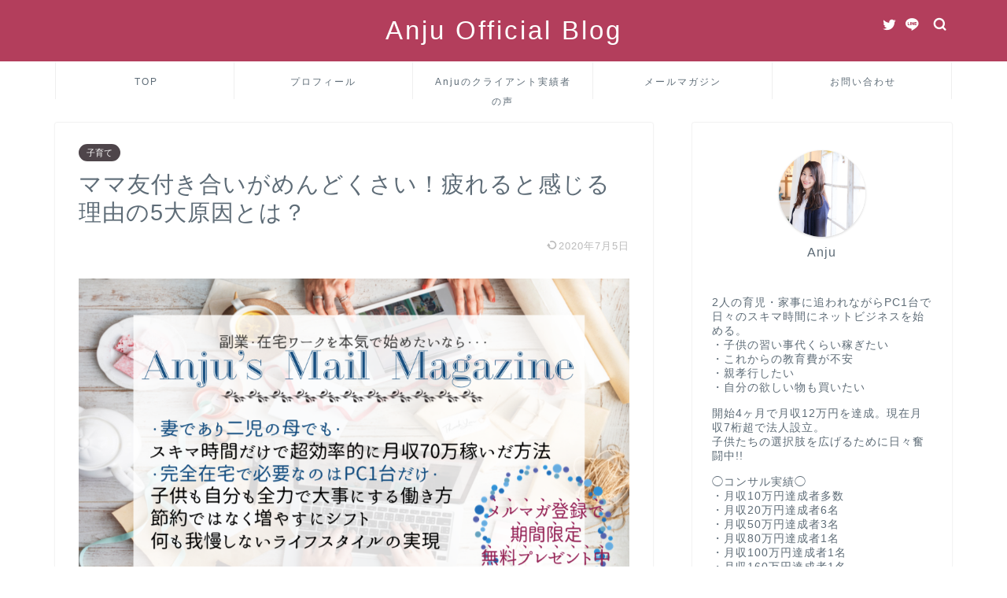

--- FILE ---
content_type: text/html; charset=UTF-8
request_url: https://portebonheur-ange.com/childcare-14
body_size: 17692
content:
<!DOCTYPE html><html lang="ja"><head prefix="og: http://ogp.me/ns# fb: http://ogp.me/ns/fb# article: http://ogp.me/ns/article#"><meta charset="utf-8"><meta http-equiv="X-UA-Compatible" content="IE=edge"><meta name="viewport" content="width=device-width, initial-scale=1"><meta property="og:type" content="blog"><meta property="og:title" content="ママ友付き合いがめんどくさい！疲れると感じる理由の5大原因とは？｜Anju Official Blog"><meta property="og:url" content="https://portebonheur-ange.com/childcare-14"><meta property="og:description" content="子供を産んで育てていくと必ず遅かれ早かれ他のママさんとの付き合いが出てきます。 もし保育園や幼稚園に入らなくても義務教育"><meta property="og:image" content="https://portebonheur-ange.com/wp-content/uploads/2020/07/ben-white-s1ihVBg5tbI-unsplash.jpg"><meta property="og:site_name" content="Anju Official Blog"><meta property="fb:admins" content=""><meta name="twitter:card" content="summary"><meta name="description" itemprop="description" content="子供を産んで育てていくと必ず遅かれ早かれ他のママさんとの付き合いが出てきます。 もし保育園や幼稚園に入らなくても義務教育" ><link rel="shortcut icon" href="https://portebonheur-ange.com/wp-content/themes/jin/favicon.ico"><link media="all" href="https://portebonheur-ange.com/wp-content/cache/autoptimize/css/autoptimize_f41298380c5747cd27734cba6c29aeb3.css" rel="stylesheet" /><title>ママ友付き合いがめんどくさい！疲れると感じる理由の5大原因とは？｜Anju Official Blog</title>  <script>!function(f,b,e,v,n,t,s){if(f.fbq)return;n=f.fbq=function(){n.callMethod?
			n.callMethod.apply(n,arguments):n.queue.push(arguments)};if(!f._fbq)f._fbq=n;
			n.push=n;n.loaded=!0;n.version='2.0';n.queue=[];t=b.createElement(e);t.async=!0;
			t.src=v;s=b.getElementsByTagName(e)[0];s.parentNode.insertBefore(t,s)}(window,
			document,'script','https://connect.facebook.net/en_US/fbevents.js');
			fbq('init', '' );			fbq('track', 'PageView');</script> <noscript><img height="1" width="1" style="display:none"
 src="https://www.facebook.com/tr?id=&ev=PageView&noscript=1"
 /></noscript><link rel='dns-prefetch' href='//ajax.googleapis.com' /><link rel='dns-prefetch' href='//cdnjs.cloudflare.com' /><link rel="alternate" type="application/rss+xml" title="Anju Official Blog &raquo; フィード" href="https://portebonheur-ange.com/feed" /><link rel="alternate" type="application/rss+xml" title="Anju Official Blog &raquo; コメントフィード" href="https://portebonheur-ange.com/comments/feed" /><link rel="alternate" type="application/rss+xml" title="Anju Official Blog &raquo; ママ友付き合いがめんどくさい！疲れると感じる理由の5大原因とは？ のコメントのフィード" href="https://portebonheur-ange.com/childcare-14/feed" /> <!--noptimize--><script>
					advanced_ads_ready=function(){var fns=[],listener,doc=typeof document==="object"&&document,hack=doc&&doc.documentElement.doScroll,domContentLoaded="DOMContentLoaded",loaded=doc&&(hack?/^loaded|^c/:/^loaded|^i|^c/).test(doc.readyState);if(!loaded&&doc){listener=function(){doc.removeEventListener(domContentLoaded,listener);window.removeEventListener("load",listener);loaded=1;while(listener=fns.shift())listener()};doc.addEventListener(domContentLoaded,listener);window.addEventListener("load",listener)}return function(fn){loaded?setTimeout(fn,0):fns.push(fn)}}();
			</script><!--/noptimize--><link rel='stylesheet' id='swiper-style-css'  href='https://cdnjs.cloudflare.com/ajax/libs/Swiper/4.0.7/css/swiper.min.css?ver=4.9.26' type='text/css' media='all' /><link rel='stylesheet' id='a3a3_lazy_load-css'  href='//portebonheur-ange.com/wp-content/uploads/sass/a3_lazy_load.min.css?ver=1632841723' type='text/css' media='all' /><link rel='stylesheet' id='sccss_style-css'  href='https://portebonheur-ange.com/?sccss=1&#038;ver=4.9.26' type='text/css' media='all' /><link rel='https://api.w.org/' href='https://portebonheur-ange.com/wp-json/' /><link rel="canonical" href="https://portebonheur-ange.com/childcare-14" /><link rel='shortlink' href='https://portebonheur-ange.com/?p=2184' /><link rel="alternate" type="application/json+oembed" href="https://portebonheur-ange.com/wp-json/oembed/1.0/embed?url=https%3A%2F%2Fportebonheur-ange.com%2Fchildcare-14" /><link rel="alternate" type="text/xml+oembed" href="https://portebonheur-ange.com/wp-json/oembed/1.0/embed?url=https%3A%2F%2Fportebonheur-ange.com%2Fchildcare-14&#038;format=xml" /><meta name="twitter:card" content="summary" /><meta name="twitter:site" content="@Anju_Color" /><meta name="twitter:creator" content="@Anju_Color" /><meta name="twitter:url" content="https://portebonheur-ange.com/childcare-14" /><meta name="twitter:title" content="ママ友付き合いがめんどくさい！疲れると感じる理由の5大原因とは？" /><meta name="twitter:description" content="子供を産んで育てていくと必ず遅かれ早かれ他のママさんとの付き合いが出てきます。 もし保育園や幼稚園に入らなくても義務教育である小学校からは必須です。 もちろん夫婦2人の大切な子供なのですが、この「ママ友付き合い」というのはどうしてもママ側（女性）が担うことが圧倒的に多いはずです。 [...]" /><meta name="twitter:image" content="https://portebonheur-ange.com/wp-content/uploads/2020/07/ben-white-s1ihVBg5tbI-unsplash.jpg" /><meta name="google-site-verification" content="pPIFpTyytqU_p7BELxw3sJG-I4kO81mJjo1wH1B-Oew" />  <script async src="https://www.googletagmanager.com/gtag/js?id=G-ND8PMRW4DC"></script> <script>window.dataLayer = window.dataLayer || [];
  function gtag(){dataLayer.push(arguments);}
  gtag('js', new Date());

  gtag('config', 'G-ND8PMRW4DC');</script> </head><body class="post-template-default single single-post postid-2184 single-format-standard" id="nofont-style"><div id="wrapper"><div id="scroll-content" class="animate-off"><div id="header-box" class="tn_on header-box animate-off"><div id="header" class="header-type2 header animate-off"><div id="site-info" class="ef"> <span class="tn-logo-size"><a href='https://portebonheur-ange.com/' title='Anju Official Blog' rel='home'>Anju Official Blog</a></span></div><div id="headmenu"> <span class="headsns tn_sns_on"> <span class="twitter"><a href="#Anju_Color"><i class="jic-type jin-ifont-twitter" aria-hidden="true"></i></a></span> <span class="line"> <a href="https://line.me/R/ti/p/%40lse2037g" target="_blank"><i class="jic-type jin-ifont-line" aria-hidden="true"></i></a> </span> </span> <span class="headsearch tn_search_on"><form class="search-box" role="search" method="get" id="searchform" action="https://portebonheur-ange.com/"> <input type="search" placeholder="" class="text search-text" value="" name="s" id="s"> <input type="submit" id="searchsubmit" value="&#xe931;"></form> </span></div></div></div><div id="nav-container" class="header-style3-animate animate-off"><div id="drawernav2" class="ef"><nav class="fixed-content"><ul class="menu-box"><li class="menu-item menu-item-type-custom menu-item-object-custom menu-item-home menu-item-23"><a href="https://portebonheur-ange.com/"><span><i class="HOME" aria-hidden="true"></i></span>TOP</a></li><li class="menu-item menu-item-type-post_type menu-item-object-page menu-item-47"><a href="https://portebonheur-ange.com/profile">プロフィール</a></li><li class="menu-item menu-item-type-taxonomy menu-item-object-category menu-item-2292"><a href="https://portebonheur-ange.com/category/blog/client">Anjuのクライアント実績者の声</a></li><li class="menu-item menu-item-type-custom menu-item-object-custom menu-item-2291"><a href="https://portebonheur-ange.com/lp/mail-magazine">メールマガジン</a></li><li class="menu-item menu-item-type-post_type menu-item-object-page menu-item-49"><a href="https://portebonheur-ange.com/contact"><span><i class="CONTACT" aria-hidden="true"></i></span>お問い合わせ</a></li></ul></nav></div></div><div class="clearfix"></div><div id="contents"><main id="main-contents" class="main-contents article_style1 animate-off" itemprop="mainContentOfPage"><section class="cps-post-box hentry"><article class="cps-post"><header class="cps-post-header"> <span class="cps-post-cat category-%e5%ad%90%e8%82%b2%e3%81%a6" itemprop="keywords"><a href="https://portebonheur-ange.com/category/%e3%81%8a%e6%82%a9%e3%81%bf/%e5%ad%90%e8%82%b2%e3%81%a6" style="background-color:!important;">子育て</a></span><h1 class="cps-post-title entry-title" itemprop="headline">ママ友付き合いがめんどくさい！疲れると感じる理由の5大原因とは？</h1><div class="cps-post-meta vcard"> <span class="writer fn" itemprop="author" itemscope itemtype="https://schema.org/Person"><span itemprop="name">anju</span></span> <span class="cps-post-date-box"> <span class="cps-post-date"><time class="entry-date date published updated" datetime="2020-07-05T12:55:07+00:00"><i class="jic jin-ifont-reload" aria-hidden="true"></i>&nbsp;2020年7月5日</time></span> </span></div></header><div class="cps-post-main-box"><div class="cps-post-main    h2-style05 h3-style03 h4-style01 entry-content m-size m-size-sp" itemprop="articleBody"><div class="clearfix"></div><div class="sponsor-top"></div><section class="ad-single ad-top"><div class="center-rectangle"><p style="text-align: center;"><a href="https://portebonheur-ange.com/lp/mail-magazine" target="_blank" rel="noopener"><noscript><img class="aligncenter size-full wp-image-1016" src="https://portebonheur-ange.com/wp-content/uploads/2018/07/0fba4ab1763f5aac0403c8ba60f2a1d1.png" alt="" width="963" height="569" /></noscript><img class="lazyload aligncenter size-full wp-image-1016" src='data:image/svg+xml,%3Csvg%20xmlns=%22http://www.w3.org/2000/svg%22%20viewBox=%220%200%20963%20569%22%3E%3C/svg%3E' data-src="https://portebonheur-ange.com/wp-content/uploads/2018/07/0fba4ab1763f5aac0403c8ba60f2a1d1.png" alt="" width="963" height="569" /></a></p><div id="merumagaform" class="pc"><form id="UserItemForm" accept-charset="utf-8" action="https://anjumail.com/p/r/xwsexHaq" enctype="multipart/form-data" method="post" target="_blank"><table style="border-style: none;"><tbody><tr><td class="input text required" style="border-style: none;text-align: end;"><input id="Username1" class="form_input_input" style="width: 270px; height: 25px; background-color: #FAF0F3; border: solid 1px #A71F41; font-size: 15px;" name="data[User][name1]" type="text" value="" placeholder="　お名前"></td><td class="submit form_input_submit" style="border-style: none;" rowspan="2"><input src="https://ken01.jp/wp-content/uploads/2019/01/tou11.jpg" type="image" value="登録する"></td></tr><tr><td class="input text required" style="border-style: none; text-align: end;"><input id="Usermail" class="form_input_input" style="width: 270px; height: 25px; background-color: #FAF0F3; border: solid 1px #A71F41; font-size: 15px;" name="data[User][mail]" type="text" value="" placeholder="　メールアドレス"></td></tr></tbody></table></form></div><div id="merumagaform" class="sp"><form id="UserItemForm" accept-charset="utf-8" action="https://anjumail.com/p/r/xwsexHaq" enctype="multipart/form-data" method="post" target="_blank"><table style="border-style: none;"><tbody><tr><td class="input text required" style="border-style: none; text-align: center;"><input id="Username1" class="form_input_input" style="width: 270px; height: 25px; background-color: #FAF0F3; border: solid 1px #A71F41; font-size: 15px;" name="data[User][name1]" type="text" value="" placeholder="　お名前" /></td></tr><tr><td class="input text required" style="border-style: none; text-align: center;"><input id="Usermail" class="form_input_input" style="width: 270px; height: 25px; background-color: #FAF0F3; border: solid 1px #A71F41; font-size: 15px;" name="data[User][mail]" type="text" value="" placeholder="　メールアドレス" /></td></tr><tr><td class="submit form_input_submit" style="border-style: none; text-align: center;" rowspan="2"><input src="https://ken01.jp/wp-content/uploads/2019/01/tou11.jpg" type="image" value="登録する" /></td></tr></tbody></table></form></div></div></section><p>子供を産んで育てていくと必ず遅かれ早かれ他のママさんとの付き合いが出てきます。</p><p>もし保育園や幼稚園に入らなくても義務教育である小学校からは必須です。</p><p>もちろん夫婦2人の大切な子供なのですが、この「ママ友付き合い」というのはどうしてもママ側（女性）が担うことが圧倒的に多いはずです。</p><p>親の手が必要とされる幼稚園の園行事や小学校の役員会は平日の昼間に行われることがほとんどですから仕事に行っている（ことが多い）パパは戦力外なのです。</p><p>個人的にはココの要素も「イラッ」とするポイントだったりします…<br> なんで私だけが…って思いがち。</p><div id="toc_container" class="no_bullets"><p class="toc_title">Contents</p><ul class="toc_list"><li><a href="#i">ママ友付き合いがめんどくさい理由</a><ul><li><a href="#i-2">本当の自分を出せないから</a></li><li><a href="#i-3">子供の交友関係が心配だから</a></li><li><a href="#i-4">各家庭の金銭感覚の違い</a></li><li><a href="#LINE">LINEの普及</a></li><li><a href="#SNS">SNSの普及</a></li></ul></li><li><a href="#i-5">おわりに</a></li></ul></div><h2><span id="i">ママ友付き合いがめんどくさい理由</span></h2><p>そもそもママ友付き合いが苦痛に感じてしまうのはなぜでしょうか？</p><p>もっと素の自分のままで気楽に付き合えればいいのに、どうしてこんなに心がしんどいのでしょうか。</p><p>友達のようにもできないし、仕事のように割り切ってもできない。</p><p>それってなぜなのでしょうか。</p><h3><span id="i-2">本当の自分を出せないから</span></h3><p><span style="font-size: 16px; background-color: #ffff99;"><strong><span class="keikou">ママ友＝子供の友達のお母さん</span></strong></span>、ですよね。<br> 決して<span style="color: #ff0000; font-size: 20px;"><strong>自分の友達ではない</strong></span>、と思うんです。</p><p><span style="background-color: #ffff99;">ママ<strong>友</strong></span>と「友達」という単語が付いているから勘違いしがちですがただの<strong>子供の友達の母親</strong>なだけです。</p><p>学生時代の友達のようにありのままの私を受け入れて仲良くなった友達とは全く別次元のものなのです。</p><p>たまたま同じ地域に住んでいてたまたま子供が同じ年でたまたま同じ幼稚園に通わせているってだけの<strong>ほぼ他人</strong>。</p><p>だから地元にいる親友のように深い内容の相談をしたり、気軽に軽口を叩いたりする間柄じゃないっていうのは先に頭に入れておかないといけませんよね。</p><p>小学校時代や高校の3年間などの築き上げてきた友達歴が天と地の差ですから<strong>基本的にはすぐに裏切られる。</strong></p><p>だから自分の本心を隠さなきゃいけない時も出てきてしまいます。</p><div class="simple-box3"><ul><li>◯◯さんって感じ悪いよね〜<br> <strong>（そんな風に思ってないけど）「…うん、そうだよね」</strong></li><li>これからランチ行かない？<br> <strong>（録画したドラマ見たいのに）「OK！どこにする？」</strong></li><li>役員やらずに最後まで逃げようよ〜<br> <strong>（それダメなんじゃ…）「静かにしてればバレないよね」</strong></li></ul></div><p>こういう場面って少なからずあると思うんです。</p><p>普通の友達でも多少話を合わせるとか気を遣うってあると思うんですが、仲が良いと「それダメじゃない？」とか「違うと思う」って言えますよね。</p><p>それができない…</p><p>逆に素の自分を出し過ぎてしまったら危ないんです。気を遣ってるくらいでOKなんですよね。話も適当に合わせてたらOK。</p><p>なんでかと言うとママは自分の子供が大切だから。<br> これはもう揺らぎない事実！！！</p><h3><span id="i-3">子供の交友関係が心配だから</span></h3> <noscript><img class="aligncenter size-full wp-image-2188" src="https://portebonheur-ange.com/wp-content/uploads/2020/07/ben-wicks-iDCtsz-INHI-unsplash.jpg" alt="" width="640" height="427"></noscript><img class="lazyload aligncenter size-full wp-image-2188" src='data:image/svg+xml,%3Csvg%20xmlns=%22http://www.w3.org/2000/svg%22%20viewBox=%220%200%20640%20427%22%3E%3C/svg%3E' data-src="https://portebonheur-ange.com/wp-content/uploads/2020/07/ben-wicks-iDCtsz-INHI-unsplash.jpg" alt="" width="640" height="427"><p>子供を通じて知り合ったからどうしても気を遣いますよね。自分の子供に不利益がいかないように考えるのは親だったら当たり前な感情です。</p><p>「親が嫌われるとその子どもも嫌われる」って思いますもん。</p><p>影響力たかそうなママに嫌われたらあっという間に悪口言い振り回されて子供もママも孤立する…って心配してしまう方は多いようです。</p><p>でも幼稚園くらいの子供は親に「園で○○君と遊ぶのは辞めなさい」なんて言われても守るわけがありません。<strong>自分のせいで子供が仲間外れにされるっていうのは幼稚園時代にはまだ考えなくて大丈夫ですよ。</strong></p><p>小学生にもなれば仲のいいお友達は子供本人が決めます。<br> 仲が良ければ親になんて言われようと学校では仲良くするでしょうし、仲が良くないとすればもうしれは親のせいなんかじゃなく、ただ単に子供同士のウマが合わないだけです。</p><p>なので自分のママ友付き合いのせいで子供が仲間はずれになるのではないか、って言うことはあまり気にしなくてもいい気がします。</p><h3><span id="i-4">各家庭の金銭感覚の違い</span></h3><p>同じ地域の同じ幼稚園、小学校に通っているといってもその家庭毎の金銭感覚は全く違います。</p><p>学生時代にもセレブな子、アルバイトに必死な子と様々な環境のクラスメイトがいましたが自分の周りの仲良しな子たちには同じような金銭感覚の子がなんとなく集まっていましたよね。</p><p>セレブ系はセレブ系でつるむし、バイト系はバイト系で集まる。</p><p>カラオケ好きの周りにはやっぱりカラオケ好きが集まるし、ファストファッションが好きなら百貨店で服を買う子とは話が合わなくてつるまなくなりますよね。</p><p>自分が一緒にいて心地よい仲間が最終的に残るんですよね〜。</p><p>だけど、ママ友は違う。</p><p>大事なのでもう一度言います。<strong><span style="font-size: 20px;">ママ友は違う。</span></strong></p><p>ごそっと同じ地域に集められただけなので年齢も趣味も考え方も千差万別。もちろん金銭感覚も。</p><p>特別地価が高い場所とかならみんな富裕層！ってこともあるかもしれませんがそうだとしてもピンキリですからねぇ。</p><p> </p><p>SNSが普及しているせいもあって気軽に友達申請を受けちゃったりするとしんどいですよね・・・</p><div class="simple-box5"><ul><li>「今年はハワイで年越しまーす！」<br> <strong>毎年海外なのか・・・</strong></li><li>「車（外車）変えましたー！」<br> <strong>うち中古の軽だよ・・・</strong></li><li>「今日はお出掛け♡」<br> <strong>家族お揃いのバーバリーのコート着てる・・・</strong></li></ul></div><p>友達なら友達解除しちゃったりミュートにしたり出来るのに、幼稚園ママ友だとそれも気が引けますよね、「ハワイどうだったー？」って年明けに聞いとかないと！って気になりますもんね。</p><p>何だか自分も年甲斐もなくインスタ映えとか気にしちゃってスイーツの写真を何枚も撮り直して「ママ早く食べたーい」と子供を待たせたりしてませんか？←それ私・・・</p><p>多分そーゆーのが<span style="color: #ff0000;"><strong>積もり積もって心が疲れちゃう</strong></span>んだと思います。</p> <a href="https://portebonheur-ange.com/childcare" class="blog-card"><div class="blog-card-hl-box"><i class="jic jin-ifont-post"></i><span class="blog-card-hl"></span></div><div class="blog-card-box"><div class="blog-card-thumbnail"><noscript><img src="https://portebonheur-ange.com/wp-content/uploads/2018/08/pexels-photo-58592-320x180.jpeg" class="blog-card-thumb-image wp-post-image" alt="ママ友　うざい" srcset="https://portebonheur-ange.com/wp-content/uploads/2018/08/pexels-photo-58592-320x180.jpeg 320w, https://portebonheur-ange.com/wp-content/uploads/2018/08/pexels-photo-58592-640x360.jpeg 640w, https://portebonheur-ange.com/wp-content/uploads/2018/08/pexels-photo-58592-1280x720.jpeg 1280w" sizes="(max-width: 320px) 100vw, 320px"></noscript><img src='data:image/svg+xml,%3Csvg%20xmlns=%22http://www.w3.org/2000/svg%22%20viewBox=%220%200%20210%20140%22%3E%3C/svg%3E' data-src="https://portebonheur-ange.com/wp-content/uploads/2018/08/pexels-photo-58592-320x180.jpeg" class="lazyload blog-card-thumb-image wp-post-image" alt="ママ友　うざい" data-srcset="https://portebonheur-ange.com/wp-content/uploads/2018/08/pexels-photo-58592-320x180.jpeg 320w, https://portebonheur-ange.com/wp-content/uploads/2018/08/pexels-photo-58592-640x360.jpeg 640w, https://portebonheur-ange.com/wp-content/uploads/2018/08/pexels-photo-58592-1280x720.jpeg 1280w" data-sizes="(max-width: 320px) 100vw, 320px"></div><div class="blog-card-content"><span class="blog-card-title">ママ友ってめんどくさい！小学校幼稚園で使える付き合い方と対処法10選</span><span class="blog-card-excerpt">こんにちは、Anjuです！  春になり入学・入園し、子供もすぐに慣れひと段落すると次に出てくるのは「ママ友」の悩み。  「ママ友...</span></div></div></a><h3><span id="LINE">LINEの普及</span></h3> <noscript><img class="aligncenter size-full wp-image-2189" src="https://portebonheur-ange.com/wp-content/uploads/2020/07/paul-hanaoka-HbyYFFokvm0-unsplash.jpg" alt="" width="640" height="427"></noscript><img class="lazyload aligncenter size-full wp-image-2189" src='data:image/svg+xml,%3Csvg%20xmlns=%22http://www.w3.org/2000/svg%22%20viewBox=%220%200%20640%20427%22%3E%3C/svg%3E' data-src="https://portebonheur-ange.com/wp-content/uploads/2020/07/paul-hanaoka-HbyYFFokvm0-unsplash.jpg" alt="" width="640" height="427"><p>ママ友付き合いのめんどくささを一気に加速させたのがLINEの普及じゃないかと思っています。</p><p>LINEはとても便利なアプリですよね！チャット形式でリアルタイムにやりとりが出来る。<br> 最近は習い事の連絡事項やクラスの連絡もLINEってことが多いです。</p><p>個別LINEだと相手がそのメッセージを読んだか読んでないかもわかってしまう。</p><p>メールの返事がすぐに来なくても気にならなかったのに、LINEが既読なのに返事が来ないとソワソワしてしまう・・・</p><p>グループチャットなんかが出来るから仲間外れも加速してしまう・・・</p><p>女子中学生・女子高生たちが悩んでいるのと同じことを悩むハメになるのです。何歳になっても女性は女性ですね（笑）</p><p>だからと言って頑なにLINEの友達追加を拒むようなママさんはドン引かれてしまいます。今やママ友とのやりとりは全てLINEってことが圧倒的に多いですね。</p><p>うちの幼稚園はクラス役員さんからの連絡も全てクラスのLINEグループに入ってきます。なのでLINEをやってない（と言い張る）方には役員さんは毎回メールを別に送っているようです。</p><p>LINEくらいは繋がっててもいいんじゃないかと思います。</p><p>それはそれで少人数でのグループトークとかで色々めんどくさいこともありますけどね。</p><p>基本的にめっちゃ仲良し！って人たち以外のグループに入れられた時は黙ってるか１つスタンプを押しておけばいいのです。「ありがとうございます」とか「お疲れ様です」とかの敬語系スタンプがあると重宝しますよ！</p><p>クラスのグループラインで出しゃばっちゃうと途端にめんどくさい人というレッテルが貼られてしまうかもしれないのでLINEでは<span style="background-color: #ffff99;"><strong>あくまで連絡を受け取ることに徹底</strong>しましょう。</span></p><p>LINEもやっぱり「リアル友達とは違う」ということを念頭に置いて上手く付き合っていくのが得策かと思います！</p><p>もちろん仲良くなれば1対１の個別LINEをするママ友も出てくると思います。気が合うママさんが一人でもいればわからないことがあったら聞けたりして心強いですよね！</p><h3><span id="SNS">SNSの普及</span></h3><p>これもLINEと似ていますが、ママ友関係にたくさんの女性がビクつくようになったのはこのSNSの影響が大きいと思っています。</p><div class="simple-box5"><ul><li>ママ友のインスタが上がってたら欠かさず反応しなきゃいけない</li><li>自分以外のママ友たちが遊んでいるのを知ってしまう</li><li>マウント合戦がしんどい</li></ul></div><p>女友達でもありえることですが、ママ友間はもっとナイーブ。</p><p>自分が嫉妬してしまうのも疲れますが、自分が嫉妬される対象になるのはもっと危ないです！</p><p>好きでもないのに頑張ってインスタに見栄を張って投稿するのは苦痛だし、もしSNSが好きだとしてもママ友を気にしてお気に入りのネイルをアップ出来なかったり、たまの家族旅行についても気を遣ってつぶやけなかったりすると窮屈になってきますね。</p><p>リアル友達とだけ繋がっていればこんなことに悩まなくてよかったのに・・・と後悔しても後のまつり。</p><p><span style="background-color: #ffff99;">ママ友とSNSで繋がるには慎重な判断が必要になってきます。</span></p><div class="porte-%e8%a8%98%e4%ba%8b%e4%b8%ad" id="porte-1764761862"><br><br><center> <a href="https://portebonheur-ange.com/lp/mail-magazine" rel="noopener" target="_blank"><noscript><img src="https://portebonheur-ange.com/wp-content/uploads/2019/01/20b05ff39bbdbab3b79a0920589715f4.jpg" alt="" width="521" height="180" class="aligncenter size-full wp-image-1022"></noscript><img src='data:image/svg+xml,%3Csvg%20xmlns=%22http://www.w3.org/2000/svg%22%20viewBox=%220%200%20521%20180%22%3E%3C/svg%3E' data-src="https://portebonheur-ange.com/wp-content/uploads/2019/01/20b05ff39bbdbab3b79a0920589715f4.jpg" alt="" width="521" height="180" class="lazyload aligncenter size-full wp-image-1022"></a></center><br><br></div><h2><span id="i-5">おわりに</span></h2><p>今回はママ友付き合いをめんどくさく感じてしまう理由を５つ程あげてみましたが、当てはまるものはありましたでしょうか？</p><p>ママ友って<span style="background-color: #ffff99;">「素の自分が出せなくて疲れる・付き合いがめんどくさい」でいい</span>のでなはいかと思います。</p><p>あくまでも友達ではないので<span style="background-color: #ffff99;">適当にうまく付き合えばいい</span>のだと思いますよ。</p><p>その中で素の自分とピッタリ合う子供抜きでも仲良くなれるママがいたら超ラッキーくらいな考えでいいのだと思います。</p><p>個人的にはもう大人なので<strong><span style="color: #ff0000;">上辺の付き合いを上手にしていくのがママ友関係を乗り越えるコツ</span></strong>だと思っています。</p><p>「友達」じゃなくて職場の同僚くらいのイメージ。</p><p>仲良く素の自分を出すのは子供が産まれる前からの本当の友達でいいじゃないですか^^</p> <a href="https://portebonheur-ange.com/problem-3" class="blog-card"><div class="blog-card-hl-box"><i class="jic jin-ifont-post"></i><span class="blog-card-hl"></span></div><div class="blog-card-box"><div class="blog-card-thumbnail"><noscript><img src="https://portebonheur-ange.com/wp-content/uploads/2018/11/ben-white-146950-unsplash-320x180.jpg" class="blog-card-thumb-image wp-post-image" alt="" srcset="https://portebonheur-ange.com/wp-content/uploads/2018/11/ben-white-146950-unsplash-320x180.jpg 320w, https://portebonheur-ange.com/wp-content/uploads/2018/11/ben-white-146950-unsplash-640x360.jpg 640w, https://portebonheur-ange.com/wp-content/uploads/2018/11/ben-white-146950-unsplash-1280x720.jpg 1280w" sizes="(max-width: 320px) 100vw, 320px"></noscript><img src='data:image/svg+xml,%3Csvg%20xmlns=%22http://www.w3.org/2000/svg%22%20viewBox=%220%200%20210%20140%22%3E%3C/svg%3E' data-src="https://portebonheur-ange.com/wp-content/uploads/2018/11/ben-white-146950-unsplash-320x180.jpg" class="lazyload blog-card-thumb-image wp-post-image" alt="" data-srcset="https://portebonheur-ange.com/wp-content/uploads/2018/11/ben-white-146950-unsplash-320x180.jpg 320w, https://portebonheur-ange.com/wp-content/uploads/2018/11/ben-white-146950-unsplash-640x360.jpg 640w, https://portebonheur-ange.com/wp-content/uploads/2018/11/ben-white-146950-unsplash-1280x720.jpg 1280w" data-sizes="(max-width: 320px) 100vw, 320px"></div><div class="blog-card-content"><span class="blog-card-title">主婦のストレス原因｜どうやって発散すれば良いの？解消方法が知りたい！</span><span class="blog-card-excerpt">こんにちは、Anjuです！  外へ働きに出ている方や専業主婦の方、年齢性別を問わず、世間も全てが慌ただしく、せわしなく動くストレス社...</span></div></div></a> <a href="https://portebonheur-ange.com/childcare-2" class="blog-card"><div class="blog-card-hl-box"><i class="jic jin-ifont-post"></i><span class="blog-card-hl"></span></div><div class="blog-card-box"><div class="blog-card-thumbnail"><noscript><img src="https://portebonheur-ange.com/wp-content/uploads/2018/08/priscilla-du-preez-228220-unsplash-320x180.jpg" class="blog-card-thumb-image wp-post-image" alt="" srcset="https://portebonheur-ange.com/wp-content/uploads/2018/08/priscilla-du-preez-228220-unsplash-320x180.jpg 320w, https://portebonheur-ange.com/wp-content/uploads/2018/08/priscilla-du-preez-228220-unsplash-640x360.jpg 640w, https://portebonheur-ange.com/wp-content/uploads/2018/08/priscilla-du-preez-228220-unsplash-1280x720.jpg 1280w" sizes="(max-width: 320px) 100vw, 320px"></noscript><img src='data:image/svg+xml,%3Csvg%20xmlns=%22http://www.w3.org/2000/svg%22%20viewBox=%220%200%20210%20140%22%3E%3C/svg%3E' data-src="https://portebonheur-ange.com/wp-content/uploads/2018/08/priscilla-du-preez-228220-unsplash-320x180.jpg" class="lazyload blog-card-thumb-image wp-post-image" alt="" data-srcset="https://portebonheur-ange.com/wp-content/uploads/2018/08/priscilla-du-preez-228220-unsplash-320x180.jpg 320w, https://portebonheur-ange.com/wp-content/uploads/2018/08/priscilla-du-preez-228220-unsplash-640x360.jpg 640w, https://portebonheur-ange.com/wp-content/uploads/2018/08/priscilla-du-preez-228220-unsplash-1280x720.jpg 1280w" data-sizes="(max-width: 320px) 100vw, 320px"></div><div class="blog-card-content"><span class="blog-card-title">ママ友の服装ファッションチェックをクリアする送り迎え＆ランチ会コーデ！</span><span class="blog-card-excerpt">こんにちは、Anjuです！  幼稚園ママの宿命とも言える定期的に開催される「ランチ会」。  服装に悩んでいませんか？  どん...</span></div></div></a><p> </p><div class="clearfix"></div><div class="adarea-box"></div><div class="related-ad-unit-area"></div><section class="cta-content"> <span class="info-title"></span><div class="cta-text"><p style="text-align: center;"><a href="https://portebonheur-ange.com/lp/mail-magazine" target="_blank" rel="noopener"><noscript><img class="aligncenter size-full wp-image-1016" src="https://portebonheur-ange.com/wp-content/uploads/2018/07/0fba4ab1763f5aac0403c8ba60f2a1d1.png" alt="" width="963" height="569" srcset="https://portebonheur-ange.com/wp-content/uploads/2018/07/0fba4ab1763f5aac0403c8ba60f2a1d1.png 963w, https://portebonheur-ange.com/wp-content/uploads/2018/07/0fba4ab1763f5aac0403c8ba60f2a1d1-768x454.png 768w" sizes="(max-width: 963px) 100vw, 963px" /></noscript><img class="lazyload aligncenter size-full wp-image-1016" src='data:image/svg+xml,%3Csvg%20xmlns=%22http://www.w3.org/2000/svg%22%20viewBox=%220%200%20963%20569%22%3E%3C/svg%3E' data-src="https://portebonheur-ange.com/wp-content/uploads/2018/07/0fba4ab1763f5aac0403c8ba60f2a1d1.png" alt="" width="963" height="569" data-srcset="https://portebonheur-ange.com/wp-content/uploads/2018/07/0fba4ab1763f5aac0403c8ba60f2a1d1.png 963w, https://portebonheur-ange.com/wp-content/uploads/2018/07/0fba4ab1763f5aac0403c8ba60f2a1d1-768x454.png 768w" data-sizes="(max-width: 963px) 100vw, 963px" /></a></p><div id="merumagaform" class="pc"><form id="UserItemForm" accept-charset="utf-8" action="https://anjumail.com/p/r/xwsexHaq" enctype="multipart/form-data" method="post" target="_blank"><table style="border-style: none;"><tbody><tr><td class="input text required" style="border-style: none; text-align: end; width: 458px;"><input id="Username1" class="form_input_input" style="width: 270px; height: 25px; background-color: #faf0f3; border: solid 1px #A71F41; font-size: 15px;" name="data[User][name1]" type="text" value="" placeholder="　お名前" /></td><td class="submit form_input_submit" style="border-style: none; width: 232px;" rowspan="2"><input src="https://ken01.jp/wp-content/uploads/2019/01/tou11.jpg" type="image" value="登録する" /></td></tr><tr><td class="input text required" style="border-style: none; text-align: end; width: 458px;"><input id="Usermail" class="form_input_input" style="width: 270px; height: 25px; background-color: #faf0f3; border: solid 1px #A71F41; font-size: 15px;" name="data[User][mail]" type="text" value="" placeholder="　メールアドレス" /></td></tr></tbody></table></form></div><div id="merumagaform" class="sp"><form id="UserItemForm" accept-charset="utf-8" action="https://anjumail.com/p/r/xwsexHaq" enctype="multipart/form-data" method="post" target="_blank"><table style="border-style: none;"><tbody><tr><td class="input text required" style="border-style: none; text-align: center;"><input id="Username1" class="form_input_input" style="width: 270px; height: 25px; background-color: #faf0f3; border: solid 1px #A71F41; font-size: 15px;" name="data[User][name1]" type="text" value="" placeholder="　お名前" /></td></tr><tr><td class="input text required" style="border-style: none; text-align: center;"><input id="Usermail" class="form_input_input" style="width: 270px; height: 25px; background-color: #faf0f3; border: solid 1px #A71F41; font-size: 15px;" name="data[User][mail]" type="text" value="" placeholder="　メールアドレス" /></td></tr><tr><td class="submit form_input_submit" style="border-style: none; text-align: center;" rowspan="2"><input src="https://ken01.jp/wp-content/uploads/2019/01/tou11.jpg" type="image" value="登録する" /></td></tr></tbody></table></form></div><p style="text-align: center;">知識ゼロ×スキルゼロ×専業主婦の私が<br /> なぜインターネットビジネスをシゴトに選んだのか。</p><p style="text-align: center;">そしてなぜ私が家事育児をしながら<br /> フルタイム以上の額を在宅で稼げているのか。</p><p style="text-align: center;">普段はスマホしか触っていなかったパソコン初心者の私が</p><p style="text-align: center;"><strong>・全くのゼロから1万円を生み出す方法</strong><br /> <strong>・4ヶ月後に10万円以上稼いだ方法<br /> </strong></p><p style="text-align: center;">そして<strong>現在月収100万円以上</strong>稼ぎ出して<br /> <span style="color: #ff0000;"><strong>「思いのままの生活」までの過程</strong></span>を包み隠さずお伝えします！</p><p style="text-align: center;">さらに今なら</p><p style="text-align: center;">家事・育児・シゴトに多忙なママが更にもう一歩踏み出して</p><p style="text-align: center;"><span style="font-size: 20px; color: #ff0000;"><strong>自分の時間を創り出す方法【Time Create Book】</strong></span></p><p style="text-align: center;">を<span style="background-color: #ffff99;"><span style="font-size: 20px; background-color: #ffff99;">期間限定</span>で無料プレゼント中！！</span></p><p style="text-align: center;">もちろんお気軽に疑問・質問・お悩みなど相談してくださいね^^</p></div></section></div></div></article></section><div class="toppost-list-box-simple"><section class="related-entry-section toppost-list-box-inner"><div class="related-entry-headline"><div class="related-entry-headline-text ef"><span class="fa-headline"><i class="jic jin-ifont-post" aria-hidden="true"></i>RELATED POST</span></div></div><div class="post-list-mag3col"><article class="post-list-item" itemscope itemtype="https://schema.org/BlogPosting"> <a class="post-list-link" rel="bookmark" href="https://portebonheur-ange.com/childcare-9" itemprop='mainEntityOfPage'><div class="post-list-inner"><div class="post-list-thumb" itemprop="image" itemscope itemtype="https://schema.org/ImageObject"> <noscript><img src="https://portebonheur-ange.com/wp-content/uploads/2018/10/tara-raye-446852-unsplash-640x360.jpg" class="attachment-small_size size-small_size wp-post-image" alt="" srcset="https://portebonheur-ange.com/wp-content/uploads/2018/10/tara-raye-446852-unsplash-640x360.jpg 640w, https://portebonheur-ange.com/wp-content/uploads/2018/10/tara-raye-446852-unsplash-320x180.jpg 320w, https://portebonheur-ange.com/wp-content/uploads/2018/10/tara-raye-446852-unsplash-1280x720.jpg 1280w" sizes="(max-width: 640px) 100vw, 640px" /></noscript><img src='data:image/svg+xml,%3Csvg%20xmlns=%22http://www.w3.org/2000/svg%22%20viewBox=%220%200%20210%20140%22%3E%3C/svg%3E' data-src="https://portebonheur-ange.com/wp-content/uploads/2018/10/tara-raye-446852-unsplash-640x360.jpg" class="lazyload attachment-small_size size-small_size wp-post-image" alt="" data-srcset="https://portebonheur-ange.com/wp-content/uploads/2018/10/tara-raye-446852-unsplash-640x360.jpg 640w, https://portebonheur-ange.com/wp-content/uploads/2018/10/tara-raye-446852-unsplash-320x180.jpg 320w, https://portebonheur-ange.com/wp-content/uploads/2018/10/tara-raye-446852-unsplash-1280x720.jpg 1280w" data-sizes="(max-width: 640px) 100vw, 640px" /><meta itemprop="url" content="https://portebonheur-ange.com/wp-content/uploads/2018/10/tara-raye-446852-unsplash-640x360.jpg"><meta itemprop="width" content="640"><meta itemprop="height" content="360"></div><div class="post-list-meta vcard"> <span class="post-list-cat category-%e5%ad%90%e8%82%b2%e3%81%a6" style="background-color:!important;" itemprop="keywords">子育て</span><h2 class="post-list-title entry-title" itemprop="headline">【寝落ち】寝かしつけ後に起きられない｜解決方法と思考の切り替え方</h2> <span class="post-list-date date updated ef" itemprop="datePublished dateModified" datetime="2018-10-11" content="2018-10-11">2018年10月11日</span> <span class="writer fn" itemprop="author" itemscope itemtype="https://schema.org/Person"><span itemprop="name">anju</span></span><div class="post-list-publisher" itemprop="publisher" itemscope itemtype="https://schema.org/Organization"> <span itemprop="logo" itemscope itemtype="https://schema.org/ImageObject"> <span itemprop="url"></span> </span> <span itemprop="name">Anju Official Blog</span></div></div></div> </a></article><article class="post-list-item" itemscope itemtype="https://schema.org/BlogPosting"> <a class="post-list-link" rel="bookmark" href="https://portebonheur-ange.com/childcare-10" itemprop='mainEntityOfPage'><div class="post-list-inner"><div class="post-list-thumb" itemprop="image" itemscope itemtype="https://schema.org/ImageObject"> <noscript><img src="https://portebonheur-ange.com/wp-content/uploads/2018/10/pexels-photo-279561-640x360.jpeg" class="attachment-small_size size-small_size wp-post-image" alt="" srcset="https://portebonheur-ange.com/wp-content/uploads/2018/10/pexels-photo-279561-640x360.jpeg 640w, https://portebonheur-ange.com/wp-content/uploads/2018/10/pexels-photo-279561-320x180.jpeg 320w, https://portebonheur-ange.com/wp-content/uploads/2018/10/pexels-photo-279561-1280x720.jpeg 1280w" sizes="(max-width: 640px) 100vw, 640px" /></noscript><img src='data:image/svg+xml,%3Csvg%20xmlns=%22http://www.w3.org/2000/svg%22%20viewBox=%220%200%20210%20140%22%3E%3C/svg%3E' data-src="https://portebonheur-ange.com/wp-content/uploads/2018/10/pexels-photo-279561-640x360.jpeg" class="lazyload attachment-small_size size-small_size wp-post-image" alt="" data-srcset="https://portebonheur-ange.com/wp-content/uploads/2018/10/pexels-photo-279561-640x360.jpeg 640w, https://portebonheur-ange.com/wp-content/uploads/2018/10/pexels-photo-279561-320x180.jpeg 320w, https://portebonheur-ange.com/wp-content/uploads/2018/10/pexels-photo-279561-1280x720.jpeg 1280w" data-sizes="(max-width: 640px) 100vw, 640px" /><meta itemprop="url" content="https://portebonheur-ange.com/wp-content/uploads/2018/10/pexels-photo-279561-640x360.jpeg"><meta itemprop="width" content="640"><meta itemprop="height" content="360"></div><div class="post-list-meta vcard"> <span class="post-list-cat category-%e5%ad%90%e8%82%b2%e3%81%a6" style="background-color:!important;" itemprop="keywords">子育て</span><h2 class="post-list-title entry-title" itemprop="headline">赤ちゃんが臭い？心配なにおいの原因と対処法・病院に行く目安について。</h2> <span class="post-list-date date updated ef" itemprop="datePublished dateModified" datetime="2018-10-23" content="2018-10-23">2018年10月23日</span> <span class="writer fn" itemprop="author" itemscope itemtype="https://schema.org/Person"><span itemprop="name">anju</span></span><div class="post-list-publisher" itemprop="publisher" itemscope itemtype="https://schema.org/Organization"> <span itemprop="logo" itemscope itemtype="https://schema.org/ImageObject"> <span itemprop="url"></span> </span> <span itemprop="name">Anju Official Blog</span></div></div></div> </a></article><article class="post-list-item" itemscope itemtype="https://schema.org/BlogPosting"> <a class="post-list-link" rel="bookmark" href="https://portebonheur-ange.com/childcare-12" itemprop='mainEntityOfPage'><div class="post-list-inner"><div class="post-list-thumb" itemprop="image" itemscope itemtype="https://schema.org/ImageObject"> <noscript><img src="https://portebonheur-ange.com/wp-content/uploads/2018/11/pexels-photo-1212805-640x360.jpeg" class="attachment-small_size size-small_size wp-post-image" alt="" srcset="https://portebonheur-ange.com/wp-content/uploads/2018/11/pexels-photo-1212805-640x360.jpeg 640w, https://portebonheur-ange.com/wp-content/uploads/2018/11/pexels-photo-1212805-320x180.jpeg 320w" sizes="(max-width: 640px) 100vw, 640px" /></noscript><img src='data:image/svg+xml,%3Csvg%20xmlns=%22http://www.w3.org/2000/svg%22%20viewBox=%220%200%20210%20140%22%3E%3C/svg%3E' data-src="https://portebonheur-ange.com/wp-content/uploads/2018/11/pexels-photo-1212805-640x360.jpeg" class="lazyload attachment-small_size size-small_size wp-post-image" alt="" data-srcset="https://portebonheur-ange.com/wp-content/uploads/2018/11/pexels-photo-1212805-640x360.jpeg 640w, https://portebonheur-ange.com/wp-content/uploads/2018/11/pexels-photo-1212805-320x180.jpeg 320w" data-sizes="(max-width: 640px) 100vw, 640px" /><meta itemprop="url" content="https://portebonheur-ange.com/wp-content/uploads/2018/11/pexels-photo-1212805-640x360.jpeg"><meta itemprop="width" content="640"><meta itemprop="height" content="360"></div><div class="post-list-meta vcard"> <span class="post-list-cat category-%e5%ad%90%e8%82%b2%e3%81%a6" style="background-color:!important;" itemprop="keywords">子育て</span><h2 class="post-list-title entry-title" itemprop="headline">秋冬子どもの皮膚トラブル｜ブツブツになる前に予備知識と対応方法。</h2> <span class="post-list-date date updated ef" itemprop="datePublished dateModified" datetime="2018-11-20" content="2018-11-20">2018年11月20日</span> <span class="writer fn" itemprop="author" itemscope itemtype="https://schema.org/Person"><span itemprop="name">anju</span></span><div class="post-list-publisher" itemprop="publisher" itemscope itemtype="https://schema.org/Organization"> <span itemprop="logo" itemscope itemtype="https://schema.org/ImageObject"> <span itemprop="url"></span> </span> <span itemprop="name">Anju Official Blog</span></div></div></div> </a></article><article class="post-list-item" itemscope itemtype="https://schema.org/BlogPosting"> <a class="post-list-link" rel="bookmark" href="https://portebonheur-ange.com/childcare-3" itemprop='mainEntityOfPage'><div class="post-list-inner"><div class="post-list-thumb" itemprop="image" itemscope itemtype="https://schema.org/ImageObject"> <noscript><img src="https://portebonheur-ange.com/wp-content/uploads/2018/09/kids-borther-and-sister-358298_640-640x360.jpg" class="attachment-small_size size-small_size wp-post-image" alt="" srcset="https://portebonheur-ange.com/wp-content/uploads/2018/09/kids-borther-and-sister-358298_640-640x360.jpg 640w, https://portebonheur-ange.com/wp-content/uploads/2018/09/kids-borther-and-sister-358298_640-320x180.jpg 320w" sizes="(max-width: 640px) 100vw, 640px" /></noscript><img src='data:image/svg+xml,%3Csvg%20xmlns=%22http://www.w3.org/2000/svg%22%20viewBox=%220%200%20210%20140%22%3E%3C/svg%3E' data-src="https://portebonheur-ange.com/wp-content/uploads/2018/09/kids-borther-and-sister-358298_640-640x360.jpg" class="lazyload attachment-small_size size-small_size wp-post-image" alt="" data-srcset="https://portebonheur-ange.com/wp-content/uploads/2018/09/kids-borther-and-sister-358298_640-640x360.jpg 640w, https://portebonheur-ange.com/wp-content/uploads/2018/09/kids-borther-and-sister-358298_640-320x180.jpg 320w" data-sizes="(max-width: 640px) 100vw, 640px" /><meta itemprop="url" content="https://portebonheur-ange.com/wp-content/uploads/2018/09/kids-borther-and-sister-358298_640-640x360.jpg"><meta itemprop="width" content="640"><meta itemprop="height" content="360"></div><div class="post-list-meta vcard"> <span class="post-list-cat category-%e5%ad%90%e8%82%b2%e3%81%a6" style="background-color:!important;" itemprop="keywords">子育て</span><h2 class="post-list-title entry-title" itemprop="headline">【子供向け】季節の変わり目の寒暖差に役立つ持っておくべきアイテム3選！！</h2> <span class="post-list-date date updated ef" itemprop="datePublished dateModified" datetime="2018-09-06" content="2018-09-06">2018年9月6日</span> <span class="writer fn" itemprop="author" itemscope itemtype="https://schema.org/Person"><span itemprop="name">anju</span></span><div class="post-list-publisher" itemprop="publisher" itemscope itemtype="https://schema.org/Organization"> <span itemprop="logo" itemscope itemtype="https://schema.org/ImageObject"> <span itemprop="url"></span> </span> <span itemprop="name">Anju Official Blog</span></div></div></div> </a></article><article class="post-list-item" itemscope itemtype="https://schema.org/BlogPosting"> <a class="post-list-link" rel="bookmark" href="https://portebonheur-ange.com/problem-6" itemprop='mainEntityOfPage'><div class="post-list-inner"><div class="post-list-thumb" itemprop="image" itemscope itemtype="https://schema.org/ImageObject"> <noscript><img src="https://portebonheur-ange.com/wp-content/uploads/2018/11/pexels-photo-942418-640x360.jpeg" class="attachment-small_size size-small_size wp-post-image" alt="" srcset="https://portebonheur-ange.com/wp-content/uploads/2018/11/pexels-photo-942418-640x360.jpeg 640w, https://portebonheur-ange.com/wp-content/uploads/2018/11/pexels-photo-942418-320x180.jpeg 320w" sizes="(max-width: 640px) 100vw, 640px" /></noscript><img src='data:image/svg+xml,%3Csvg%20xmlns=%22http://www.w3.org/2000/svg%22%20viewBox=%220%200%20210%20140%22%3E%3C/svg%3E' data-src="https://portebonheur-ange.com/wp-content/uploads/2018/11/pexels-photo-942418-640x360.jpeg" class="lazyload attachment-small_size size-small_size wp-post-image" alt="" data-srcset="https://portebonheur-ange.com/wp-content/uploads/2018/11/pexels-photo-942418-640x360.jpeg 640w, https://portebonheur-ange.com/wp-content/uploads/2018/11/pexels-photo-942418-320x180.jpeg 320w" data-sizes="(max-width: 640px) 100vw, 640px" /><meta itemprop="url" content="https://portebonheur-ange.com/wp-content/uploads/2018/11/pexels-photo-942418-640x360.jpeg"><meta itemprop="width" content="640"><meta itemprop="height" content="360"></div><div class="post-list-meta vcard"> <span class="post-list-cat category-%e5%ad%90%e8%82%b2%e3%81%a6" style="background-color:!important;" itemprop="keywords">子育て</span><h2 class="post-list-title entry-title" itemprop="headline">役員の決め方が不公平すぎる！決定したら変えるべき５つの考え方。</h2> <span class="post-list-date date updated ef" itemprop="datePublished dateModified" datetime="2018-11-22" content="2018-11-22">2018年11月22日</span> <span class="writer fn" itemprop="author" itemscope itemtype="https://schema.org/Person"><span itemprop="name">anju</span></span><div class="post-list-publisher" itemprop="publisher" itemscope itemtype="https://schema.org/Organization"> <span itemprop="logo" itemscope itemtype="https://schema.org/ImageObject"> <span itemprop="url"></span> </span> <span itemprop="name">Anju Official Blog</span></div></div></div> </a></article><article class="post-list-item" itemscope itemtype="https://schema.org/BlogPosting"> <a class="post-list-link" rel="bookmark" href="https://portebonheur-ange.com/problem-9" itemprop='mainEntityOfPage'><div class="post-list-inner"><div class="post-list-thumb" itemprop="image" itemscope itemtype="https://schema.org/ImageObject"> <noscript><img src="https://portebonheur-ange.com/wp-content/uploads/2018/12/green-chameleon-21532-unsplash-640x360.jpg" class="attachment-small_size size-small_size wp-post-image" alt="" srcset="https://portebonheur-ange.com/wp-content/uploads/2018/12/green-chameleon-21532-unsplash-640x360.jpg 640w, https://portebonheur-ange.com/wp-content/uploads/2018/12/green-chameleon-21532-unsplash-320x180.jpg 320w, https://portebonheur-ange.com/wp-content/uploads/2018/12/green-chameleon-21532-unsplash-1280x720.jpg 1280w" sizes="(max-width: 640px) 100vw, 640px" /></noscript><img src='data:image/svg+xml,%3Csvg%20xmlns=%22http://www.w3.org/2000/svg%22%20viewBox=%220%200%20210%20140%22%3E%3C/svg%3E' data-src="https://portebonheur-ange.com/wp-content/uploads/2018/12/green-chameleon-21532-unsplash-640x360.jpg" class="lazyload attachment-small_size size-small_size wp-post-image" alt="" data-srcset="https://portebonheur-ange.com/wp-content/uploads/2018/12/green-chameleon-21532-unsplash-640x360.jpg 640w, https://portebonheur-ange.com/wp-content/uploads/2018/12/green-chameleon-21532-unsplash-320x180.jpg 320w, https://portebonheur-ange.com/wp-content/uploads/2018/12/green-chameleon-21532-unsplash-1280x720.jpg 1280w" data-sizes="(max-width: 640px) 100vw, 640px" /><meta itemprop="url" content="https://portebonheur-ange.com/wp-content/uploads/2018/12/green-chameleon-21532-unsplash-640x360.jpg"><meta itemprop="width" content="640"><meta itemprop="height" content="360"></div><div class="post-list-meta vcard"> <span class="post-list-cat category-%e5%ad%90%e8%82%b2%e3%81%a6" style="background-color:!important;" itemprop="keywords">子育て</span><h2 class="post-list-title entry-title" itemprop="headline">小学校PTA役員の集まる頻度や選出方法|ワーママでも両立出来るの？</h2> <span class="post-list-date date updated ef" itemprop="datePublished dateModified" datetime="2018-12-09" content="2018-12-09">2018年12月9日</span> <span class="writer fn" itemprop="author" itemscope itemtype="https://schema.org/Person"><span itemprop="name">anju</span></span><div class="post-list-publisher" itemprop="publisher" itemscope itemtype="https://schema.org/Organization"> <span itemprop="logo" itemscope itemtype="https://schema.org/ImageObject"> <span itemprop="url"></span> </span> <span itemprop="name">Anju Official Blog</span></div></div></div> </a></article></div></section></div><div class="clearfix"></div><div id="prev-next" class="clearfix"> <a class="prev" href="https://portebonheur-ange.com/childcare" title="ママ友ってめんどくさい！小学校幼稚園で使える付き合い方と対処法10選"><div class="metabox"> <noscript><img src="https://portebonheur-ange.com/wp-content/uploads/2018/08/pexels-photo-58592-320x180.jpeg" class="attachment-cps_thumbnails size-cps_thumbnails wp-post-image" alt="ママ友　うざい" srcset="https://portebonheur-ange.com/wp-content/uploads/2018/08/pexels-photo-58592-320x180.jpeg 320w, https://portebonheur-ange.com/wp-content/uploads/2018/08/pexels-photo-58592-640x360.jpeg 640w, https://portebonheur-ange.com/wp-content/uploads/2018/08/pexels-photo-58592-1280x720.jpeg 1280w" sizes="(max-width: 320px) 100vw, 320px" /></noscript><img src='data:image/svg+xml,%3Csvg%20xmlns=%22http://www.w3.org/2000/svg%22%20viewBox=%220%200%20210%20140%22%3E%3C/svg%3E' data-src="https://portebonheur-ange.com/wp-content/uploads/2018/08/pexels-photo-58592-320x180.jpeg" class="lazyload attachment-cps_thumbnails size-cps_thumbnails wp-post-image" alt="ママ友　うざい" data-srcset="https://portebonheur-ange.com/wp-content/uploads/2018/08/pexels-photo-58592-320x180.jpeg 320w, https://portebonheur-ange.com/wp-content/uploads/2018/08/pexels-photo-58592-640x360.jpeg 640w, https://portebonheur-ange.com/wp-content/uploads/2018/08/pexels-photo-58592-1280x720.jpeg 1280w" data-sizes="(max-width: 320px) 100vw, 320px" /><p>ママ友ってめんどくさい！小学校幼稚園で使える付き合い方と対処法10選</p></div> </a> <a class="next" href="https://portebonheur-ange.com/adsense" title="【2023年最新】アドセンス審査を最短最速で合格する方法を解説！"><div class="metabox"><p>【2023年最新】アドセンス審査を最短最速で合格する方法を解説！</p> <noscript><img src="https://portebonheur-ange.com/wp-content/uploads/2018/03/pexels-photo-908284-320x180.jpeg" class="attachment-cps_thumbnails size-cps_thumbnails wp-post-image" alt="" srcset="https://portebonheur-ange.com/wp-content/uploads/2018/03/pexels-photo-908284-320x180.jpeg 320w, https://portebonheur-ange.com/wp-content/uploads/2018/03/pexels-photo-908284-640x360.jpeg 640w, https://portebonheur-ange.com/wp-content/uploads/2018/03/pexels-photo-908284-1280x720.jpeg 1280w" sizes="(max-width: 320px) 100vw, 320px" /></noscript><img src='data:image/svg+xml,%3Csvg%20xmlns=%22http://www.w3.org/2000/svg%22%20viewBox=%220%200%20210%20140%22%3E%3C/svg%3E' data-src="https://portebonheur-ange.com/wp-content/uploads/2018/03/pexels-photo-908284-320x180.jpeg" class="lazyload attachment-cps_thumbnails size-cps_thumbnails wp-post-image" alt="" data-srcset="https://portebonheur-ange.com/wp-content/uploads/2018/03/pexels-photo-908284-320x180.jpeg 320w, https://portebonheur-ange.com/wp-content/uploads/2018/03/pexels-photo-908284-640x360.jpeg 640w, https://portebonheur-ange.com/wp-content/uploads/2018/03/pexels-photo-908284-1280x720.jpeg 1280w" data-sizes="(max-width: 320px) 100vw, 320px" /></div> </a></div><div class="clearfix"></div></main><div id="sidebar" class="sideber sidebar_style2 animate-off" role="complementary" itemscope itemtype="https://schema.org/WPSideBar"><div id="widget-profile-3" class="widget widget-profile"><div class="my-profile"><div class="myjob"></div><div class="myname">Anju</div><div class="my-profile-thumb"> <a href="https://portebonheur-ange.com/profile"><noscript><img src="https://portebonheur-ange.com/wp-content/uploads/2022/05/44c23b6b15d70994d766716b66bcaf1c-400x400.png" /></noscript><img class="lazyload" src='data:image/svg+xml,%3Csvg%20xmlns=%22http://www.w3.org/2000/svg%22%20viewBox=%220%200%20210%20140%22%3E%3C/svg%3E' data-src="https://portebonheur-ange.com/wp-content/uploads/2022/05/44c23b6b15d70994d766716b66bcaf1c-400x400.png" /></a></div><div class="myintro">2人の育児・家事に追われながらPC1台で日々のスキマ時間にネットビジネスを始める。<br> ・子供の習い事代くらい稼ぎたい<br> ・これからの教育費が不安<br> ・親孝行したい<br> ・自分の欲しい物も買いたい<br> <br> 開始4ヶ月で月収12万円を達成。現在月収7桁超で法人設立。<br> 子供たちの選択肢を広げるために日々奮闘中!!<br><br> ◯コンサル実績◯<br> ・月収10万円達成者多数<br> ・月収20万円達成者6名<br> ・月収50万円達成者3名<br> ・月収80万円達成者1名<br> ・月収100万円達成者1名<br> ・月収160万円達成者1名<br></div></div></div><div id="text-5" class="widget widget_text"><div class="widgettitle ef">無料プレゼントお渡し中！</div><div class="textwidget"><p>今からだってなりたい私になれる！<br /> <a href="https://portebonheur-ange.com/lp/mail-magazine" target="_blank" rel="noopener"><noscript><img class="aligncenter size-full wp-image-1822" src="https://portebonheur-ange.com/wp-content/uploads/2020/04/formback_flower.jpg" alt="" width="413" height="620" /></noscript><img class="lazyload aligncenter size-full wp-image-1822" src='data:image/svg+xml,%3Csvg%20xmlns=%22http://www.w3.org/2000/svg%22%20viewBox=%220%200%20413%20620%22%3E%3C/svg%3E' data-src="https://portebonheur-ange.com/wp-content/uploads/2020/04/formback_flower.jpg" alt="" width="413" height="620" /></a></p></div></div><div id="recent-posts-2" class="widget widget_recent_entries"><div class="widgettitle ef">最近の投稿</div><ul><li> <a href="https://portebonheur-ange.com/gmail">Gmailのラベル削除で消えたメールを元の受信トレイに戻す方法</a></li><li> <a href="https://portebonheur-ange.com/adsense">【2023年最新】アドセンス審査を最短最速で合格する方法を解説！</a></li><li> <a href="https://portebonheur-ange.com/childcare-14">ママ友付き合いがめんどくさい！疲れると感じる理由の5大原因とは？</a></li><li> <a href="https://portebonheur-ange.com/childcare">ママ友ってめんどくさい！小学校幼稚園で使える付き合い方と対処法10選</a></li><li> <a href="https://portebonheur-ange.com/beginner-2">アフィリ初心者にはGoogleアドセンスのトレンドブログ一択！</a></li></ul></div><div id="search-2" class="widget widget_search"><div class="widgettitle ef">サイト内検索</div><form class="search-box" role="search" method="get" id="searchform" action="https://portebonheur-ange.com/"> <input type="search" placeholder="" class="text search-text" value="" name="s" id="s"> <input type="submit" id="searchsubmit" value="&#xe931;"></form></div><div id="text-6" class="widget widget_text"><div class="widgettitle ef">理想の人生を叶える具体的な方法</div><div class="textwidget"><p><a href="https://portebonheur-ange.com/beginner-3"><noscript><img class="aligncenter wp-image-1078" src="https://portebonheur-ange.com/wp-content/uploads/2018/08/beverage-3546006_1920.jpg" alt="" width="540" height="360" /></noscript><img class="lazyload aligncenter wp-image-1078" src='data:image/svg+xml,%3Csvg%20xmlns=%22http://www.w3.org/2000/svg%22%20viewBox=%220%200%20540%20360%22%3E%3C/svg%3E' data-src="https://portebonheur-ange.com/wp-content/uploads/2018/08/beverage-3546006_1920.jpg" alt="" width="540" height="360" /></a></p></div></div><div id="text-3" class="widget widget_text"><div class="widgettitle ef">Twitter</div><div class="textwidget"><p><a class="twitter-timeline" data-height="600" data-theme="light" href="https://twitter.com/Anju_Color?ref_src=twsrc%5Etfw">Tweets by Anju_Color</a> <script async src="https://platform.twitter.com/widgets.js" charset="utf-8"></script></p></div></div><div id="categories-2" class="widget widget_categories"><div class="widgettitle ef">カテゴリー</div><ul><li class="cat-item cat-item-28"><a href="https://portebonheur-ange.com/category/%e3%81%8a%e6%82%a9%e3%81%bf" >お悩み</a><ul class='children'><li class="cat-item cat-item-17"><a href="https://portebonheur-ange.com/category/%e3%81%8a%e6%82%a9%e3%81%bf/%e5%ad%90%e8%82%b2%e3%81%a6" >子育て</a></li><li class="cat-item cat-item-10"><a href="https://portebonheur-ange.com/category/%e3%81%8a%e6%82%a9%e3%81%bf/%e3%82%b7%e3%82%b4%e3%83%88" >シゴト</a></li><li class="cat-item cat-item-14"><a href="https://portebonheur-ange.com/category/%e3%81%8a%e6%82%a9%e3%81%bf/%e3%81%84%e3%82%8d%e3%82%93%e3%81%aa%e3%81%8a%e6%82%a9%e3%81%bf%ef%bc%86%e8%a3%8f%e6%8a%80%ef%bc%81" >いろんなお悩み＆裏技！</a></li></ul></li><li class="cat-item cat-item-39"><a href="https://portebonheur-ange.com/category/blog" >ブログ</a><ul class='children'><li class="cat-item cat-item-36"><a href="https://portebonheur-ange.com/category/blog/client" >コンサル実績者の声</a></li><li class="cat-item cat-item-4"><a href="https://portebonheur-ange.com/category/blog/%e5%88%9d%e5%bf%83%e8%80%85%e5%bf%85%e8%a6%8b%ef%bc%81%ef%bc%81" >初心者必見！！</a></li><li class="cat-item cat-item-8"><a href="https://portebonheur-ange.com/category/blog/%e3%82%a2%e3%83%89%e3%82%bb%e3%83%b3%e3%82%b9" >アドセンス</a></li><li class="cat-item cat-item-5"><a href="https://portebonheur-ange.com/category/blog/%e3%83%84%e3%83%bc%e3%83%ab" >ツール</a></li><li class="cat-item cat-item-6"><a href="https://portebonheur-ange.com/category/blog/wordpress" >ワードプレス</a><ul class='children'><li class="cat-item cat-item-7"><a href="https://portebonheur-ange.com/category/blog/wordpress/%e3%83%97%e3%83%a9%e3%82%b0%e3%82%a4%e3%83%b3" >プラグイン</a></li></ul></li><li class="cat-item cat-item-13"><a href="https://portebonheur-ange.com/category/blog/%e3%83%a9%e3%82%a4%e3%83%86%e3%82%a3%e3%83%b3%e3%82%b0" >ライティング</a></li><li class="cat-item cat-item-12"><a href="https://portebonheur-ange.com/category/blog/%e5%8f%8e%e7%9b%8aup%e3%83%86%e3%82%af%e3%83%8b%e3%83%83%e3%82%af" >収益UPテクニック</a></li><li class="cat-item cat-item-11"><a href="https://portebonheur-ange.com/category/blog/%e6%99%82%e9%96%93-%e3%82%b9%e3%82%b1%e3%82%b8%e3%83%a5%e3%83%bc%e3%83%ab" >時間/スケジュール</a></li></ul></li><li class="cat-item cat-item-9"><a href="https://portebonheur-ange.com/category/%e3%83%9e%e3%82%a4%e3%83%b3%e3%83%89%e3%82%bb%e3%83%83%e3%83%88" >マインドセット</a></li><li class="cat-item cat-item-16"><a href="https://portebonheur-ange.com/category/life-style" >LIFE STYLE</a></li><li class="cat-item cat-item-20"><a href="https://portebonheur-ange.com/category/anju%e3%81%ae%e3%81%82%e3%82%8c%e3%81%93%e3%82%8c" >Anjuのあれこれ</a></li></ul></div><div id="text-2" class="widget widget_text"><div class="widgettitle ef">LINEで私とつながりましょう！</div><div class="textwidget"><p><a href="https://line.me/R/ti/p/%40lse2037g" target="_blank" rel="noopener"><noscript><img class="aligncenter size-full wp-image-1860" src="https://portebonheur-ange.com/wp-content/uploads/2019/01/14e664d9cc17c2c01a512315e07c491f.jpg" alt="" width="1100" height="230" /></noscript><img class="lazyload aligncenter size-full wp-image-1860" src='data:image/svg+xml,%3Csvg%20xmlns=%22http://www.w3.org/2000/svg%22%20viewBox=%220%200%201100%20230%22%3E%3C/svg%3E' data-src="https://portebonheur-ange.com/wp-content/uploads/2019/01/14e664d9cc17c2c01a512315e07c491f.jpg" alt="" width="1100" height="230" /></a></p></div></div></div></div><div class="clearfix"></div><div id="breadcrumb" class="footer_type1"><ul itemscope itemtype="https://schema.org/BreadcrumbList"><div class="page-top-footer"><a class="totop"><i class="jic jin-ifont-arrow-top"></i></a></div><li itemprop="itemListElement" itemscope itemtype="https://schema.org/ListItem"> <a href="https://portebonheur-ange.com/" itemid="https://portebonheur-ange.com/" itemscope itemtype="https://schema.org/Thing" itemprop="item"> <i class="jic jin-ifont-home space-i" aria-hidden="true"></i><span itemprop="name">HOME</span> </a><meta itemprop="position" content="1"></li><li itemprop="itemListElement" itemscope itemtype="https://schema.org/ListItem"><i class="jic jin-ifont-arrow space" aria-hidden="true"></i><a href="https://portebonheur-ange.com/category/%e3%81%8a%e6%82%a9%e3%81%bf" itemid="https://portebonheur-ange.com/category/%e3%81%8a%e6%82%a9%e3%81%bf" itemscope itemtype="https://schema.org/Thing" itemprop="item"><span itemprop="name">お悩み</span></a><meta itemprop="position" content="2"></li><li itemprop="itemListElement" itemscope itemtype="https://schema.org/ListItem"><i class="jic jin-ifont-arrow space" aria-hidden="true"></i><a href="https://portebonheur-ange.com/category/%e3%81%8a%e6%82%a9%e3%81%bf/%e5%ad%90%e8%82%b2%e3%81%a6" itemid="https://portebonheur-ange.com/category/%e3%81%8a%e6%82%a9%e3%81%bf/%e5%ad%90%e8%82%b2%e3%81%a6" itemscope itemtype="https://schema.org/Thing" itemprop="item"><span itemprop="name">子育て</span></a><meta itemprop="position" content="3"></li><li itemprop="itemListElement" itemscope itemtype="https://schema.org/ListItem"> <i class="jic jin-ifont-arrow space" aria-hidden="true"></i> <a href="#" itemid="" itemscope itemtype="https://schema.org/Thing" itemprop="item"> <span itemprop="name">ママ友付き合いがめんどくさい！疲れると感じる理由の5大原因とは？</span> </a><meta itemprop="position" content="4"></li></ul></div><footer role="contentinfo" itemscope itemtype="https://schema.org/WPFooter"><div class="clearfix"></div><div id="footer-box"><div class="footer-inner"> <span id="privacy"><a href="https://portebonheur-ange.com/privacy">プライバシーポリシー</a></span> <span id="law"><a href=" https://portebonheur-ange.com/sitemap">site map</a></span> <span id="copyright" itemprop="copyrightHolder"><i class="jic jin-ifont-copyright" aria-hidden="true"></i>2018–2026&nbsp;&nbsp;Anju Official Blog</span></div></div><div class="clearfix"></div></footer></div></div> <script>var advanced_ads_ga_UID = false;
		var advanced_ads_ga_anonymIP = true;
advanced_ads_check_adblocker=function(t){function e(t){(window.requestAnimationFrame||window.mozRequestAnimationFrame||window.webkitRequestAnimationFrame||function(t){return setTimeout(t,16)}).call(window,t)}var n=[],a=null;return e(function(){var t=document.createElement("div");t.innerHTML="&nbsp;",t.setAttribute("class","ad_unit ad-unit text-ad text_ad pub_300x250"),t.setAttribute("style","width: 1px !important; height: 1px !important; position: absolute !important; left: 0px !important; top: 0px !important; overflow: hidden !important;"),document.body.appendChild(t),e(function(){var e=window.getComputedStyle&&window.getComputedStyle(t),o=e&&e.getPropertyValue("-moz-binding");a=e&&"none"===e.getPropertyValue("display")||"string"==typeof o&&-1!==o.indexOf("about:");for(var i=0;i<n.length;i++)n[i](a);n=[]})}),function(t){if(null===a)return void n.push(t);t(a)}}(),function(){var t=function(t,e){this.name=t,this.UID=e,this.analyticsObject=null;var n=this,a={hitType:"event",eventCategory:"Advanced Ads",eventAction:"AdBlock",eventLabel:"Yes",nonInteraction:!0,transport:"beacon"};this.analyticsObject="string"==typeof GoogleAnalyticsObject&&"function"==typeof window[GoogleAnalyticsObject]&&window[GoogleAnalyticsObject],!1===this.analyticsObject?(!function(t,e,n,a,o,i,d){t.GoogleAnalyticsObject=o,t[o]=t[o]||function(){(t[o].q=t[o].q||[]).push(arguments)},t[o].l=1*new Date,i=e.createElement(n),d=e.getElementsByTagName(n)[0],i.async=1,i.src="https://www.google-analytics.com/analytics.js",d.parentNode.insertBefore(i,d)}(window,document,"script",0,"_advads_ga"),_advads_ga("create",n.UID,"auto",this.name),advanced_ads_ga_anonymIP&&_advads_ga("set","anonymizeIp",!0),_advads_ga(n.name+".send",a)):(window.console&&window.console.log("Advanced Ads Analytics >> using other's variable named `"+GoogleAnalyticsObject+"`"),window[GoogleAnalyticsObject]("create",n.UID,"auto",this.name),window[GoogleAnalyticsObject]("set","anonymizeIp",!0),window[GoogleAnalyticsObject](n.name+".send",a))};advanced_ads_check_adblocker(function(e){e&&"string"==typeof advanced_ads_ga_UID&&advanced_ads_ga_UID&&new t("advadsTracker",advanced_ads_ga_UID)})}();</script><noscript><style>.lazyload{display:none;}</style></noscript><script data-noptimize="1">window.lazySizesConfig=window.lazySizesConfig||{};window.lazySizesConfig.loadMode=1;</script><script async data-noptimize="1" src='https://portebonheur-ange.com/wp-content/plugins/autoptimize/classes/external/js/lazysizes.min.js?ao_version=2.9.2'></script><script type='text/javascript' src='https://ajax.googleapis.com/ajax/libs/jquery/1.12.4/jquery.min.js?ver=4.9.26'></script> <script type='text/javascript'>var wpcf7 = {"apiSettings":{"root":"https:\/\/portebonheur-ange.com\/wp-json\/contact-form-7\/v1","namespace":"contact-form-7\/v1"},"recaptcha":{"messages":{"empty":"\u3042\u306a\u305f\u304c\u30ed\u30dc\u30c3\u30c8\u3067\u306f\u306a\u3044\u3053\u3068\u3092\u8a3c\u660e\u3057\u3066\u304f\u3060\u3055\u3044\u3002"}}};</script> <script type='text/javascript'>var tocplus = {"visibility_show":"show","visibility_hide":"hide","width":"Auto"};</script> <script type='text/javascript' src='https://cdnjs.cloudflare.com/ajax/libs/Swiper/4.0.7/js/swiper.min.js?ver=4.9.26'></script> <script type='text/javascript'>var a3_lazyload_params = {"apply_images":"1","apply_videos":"1"};</script> <script type='text/javascript'>var a3_lazyload_extend_params = {"edgeY":"0"};</script> <script type='text/javascript'>var fcaPcEvents = [];
var fcaPcDebug = {"debug":""};
var fcaPcPost = {"title":"\u30de\u30de\u53cb\u4ed8\u304d\u5408\u3044\u304c\u3081\u3093\u3069\u304f\u3055\u3044\uff01\u75b2\u308c\u308b\u3068\u611f\u3058\u308b\u7406\u7531\u306e5\u5927\u539f\u56e0\u3068\u306f\uff1f","type":"post","id":"2184","categories":["\u5b50\u80b2\u3066"],"utm_support":"","user_parameters":"","edd_delay":"0","woo_delay":"0","edd_enabled":"","woo_enabled":"","video_enabled":""};</script> <script>var mySwiper = new Swiper ('.swiper-container', {
		// Optional parameters
		loop: true,
		slidesPerView: 5,
		spaceBetween: 15,
		autoplay: {
			delay: 2700,
		},
		// If we need pagination
		pagination: {
			el: '.swiper-pagination',
		},

		// Navigation arrows
		navigation: {
			nextEl: '.swiper-button-next',
			prevEl: '.swiper-button-prev',
		},

		// And if we need scrollbar
		scrollbar: {
			el: '.swiper-scrollbar',
		},
		breakpoints: {
              1024: {
				slidesPerView: 4,
				spaceBetween: 15,
			},
              767: {
				slidesPerView: 2,
				spaceBetween: 10,
				centeredSlides : true,
				autoplay: {
					delay: 4200,
				},
			}
        }
	});
	
	var mySwiper2 = new Swiper ('.swiper-container2', {
	// Optional parameters
		loop: true,
		slidesPerView: 3,
		spaceBetween: 17,
		centeredSlides : true,
		autoplay: {
			delay: 4000,
		},

		// If we need pagination
		pagination: {
			el: '.swiper-pagination',
		},

		// Navigation arrows
		navigation: {
			nextEl: '.swiper-button-next',
			prevEl: '.swiper-button-prev',
		},

		// And if we need scrollbar
		scrollbar: {
			el: '.swiper-scrollbar',
		},

		breakpoints: {
			767: {
				slidesPerView: 2,
				spaceBetween: 10,
				centeredSlides : true,
				autoplay: {
					delay: 4200,
				},
			}
		}
	});</script> <div id="page-top"> <a class="totop"><i class="jic jin-ifont-arrow-top"></i></a></div>  <script async src="https://www.googletagmanager.com/gtag/js?id=UA-107284415-2"></script> <script>window.dataLayer = window.dataLayer || [];
  function gtag(){dataLayer.push(arguments);}
  gtag('js', new Date());

  gtag('config', 'UA-107284415-2');</script>  <script>!function(f,b,e,v,n,t,s)
  {if(f.fbq)return;n=f.fbq=function(){n.callMethod?
  n.callMethod.apply(n,arguments):n.queue.push(arguments)};
  if(!f._fbq)f._fbq=n;n.push=n;n.loaded=!0;n.version='2.0';
  n.queue=[];t=b.createElement(e);t.async=!0;
  t.src=v;s=b.getElementsByTagName(e)[0];
  s.parentNode.insertBefore(t,s)}(window, document,'script',
  'https://connect.facebook.net/en_US/fbevents.js');
  fbq('init', '172714457511720');
  fbq('track', 'PageView');
  fbq('track', 'CompleteRegistration');</script> <noscript><img height="1" width="1" style="display:none"
 src="https://www.facebook.com/tr?id=172714457511720&ev=PageView&noscript=1"
/></noscript>  <script defer src="https://portebonheur-ange.com/wp-content/cache/autoptimize/js/autoptimize_f2c112b8d701e5f23ca872b53af00f96.js"></script></body></html>

--- FILE ---
content_type: text/css;charset=UTF-8
request_url: https://portebonheur-ange.com/?sccss=1&ver=4.9.26
body_size: 42
content:
.pc { display: block !important; }
.sp { display: none !important; }

@media only screen and (max-width: 750px) {
    .pc { display: none !important; }
    .sp { display: block !important; }
}